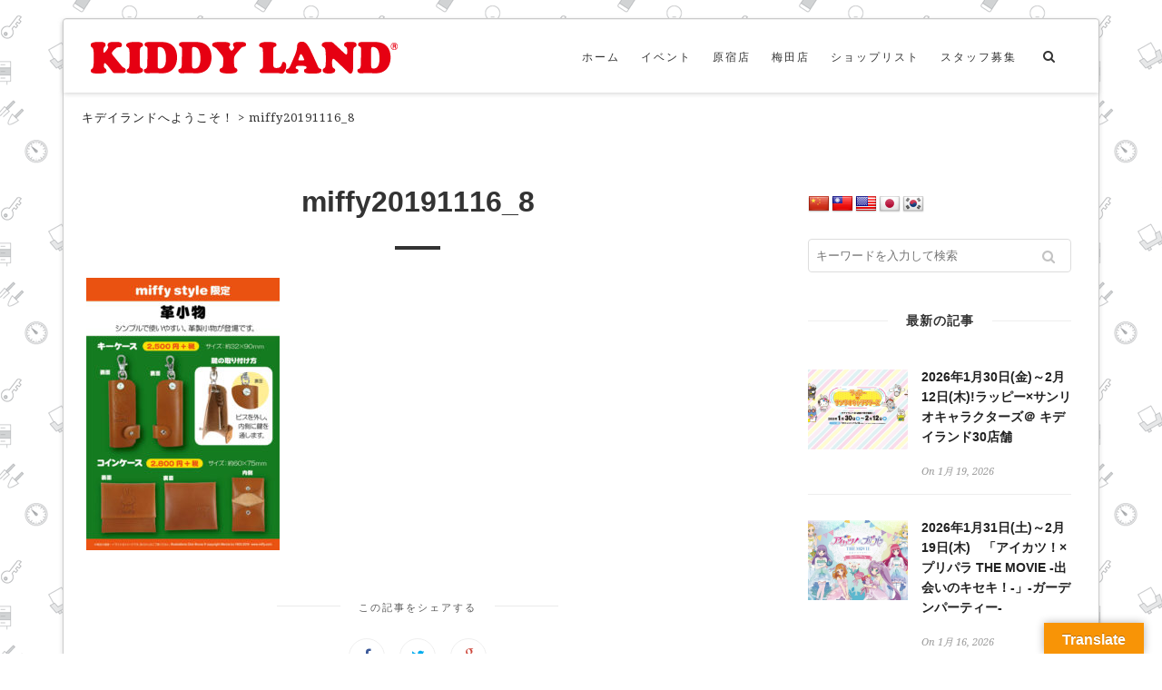

--- FILE ---
content_type: text/html; charset=UTF-8
request_url: https://www.kiddyland.co.jp/miffy20191116_8/
body_size: 15942
content:
<!doctype html>
<!--[if lt IE 7]> <html class="no-js lt-ie9 lt-ie8 lt-ie7" dir="ltr" lang="ja" prefix="og: https://ogp.me/ns#"> <![endif]-->
<!--[if IE 7]>    <html class="no-js lt-ie9 lt-ie8" dir="ltr" lang="ja" prefix="og: https://ogp.me/ns#"> <![endif]-->
<!--[if IE 8]>    <html class="no-js lt-ie9" dir="ltr" lang="ja" prefix="og: https://ogp.me/ns#"> <![endif]-->
<!--[if IE 9]>    <html class="no-js lt-ie10" dir="ltr" lang="ja" prefix="og: https://ogp.me/ns#"> <![endif]-->
<!--[if gt IE 8]><!--> <html class="no-js" dir="ltr" lang="ja" prefix="og: https://ogp.me/ns#"> <!--<![endif]-->

<head>
<meta http-equiv="Content-Type" content="text/html; charset=UTF-8" />
<meta charset="UTF-8">
<meta name='viewport' content='width=device-width, initial-scale=1' />

<link rel="profile" href="https://gmpg.org/xfn/11" />
<link rel="pingback" href="https://www.kiddyland.co.jp/xmlrpc.php" />
<link rel="alternate" type="application/rss+xml" title="キデイランドへようこそ！ RSS Feed" href="https://www.kiddyland.co.jp/feed/">
<link rel="apple-touch-icon" sizes="180x180" href="/wp-content/themes/kiddytheme/assets/images/icon/kl_icon.png">
<meta name="apple-mobile-web-app-title" content="KIDDY LAND">
<meta name="application-name" content="KIDDY LAND">

<title>miffy20191116_8 | キデイランドへようこそ！</title>
<link rel="shortcut icon" href="https://www.kiddyland.co.jp/wp-content/uploads/favicon.png" type="image/x-icon"><link rel="icon" href="https://www.kiddyland.co.jp/wp-content/uploads/favicon.png" type="image/x-icon"><link id="jeg-font-cuztomizer" href="https://fonts.googleapis.com/css?family=Droid+Serif%3A400%2C400italic%2C700%7CPlayfair+Display%3A400%2C400italic%2C700%7CLato%3A400%2C400italic%2C700&subset=latin,latin-ext" rel="stylesheet" type="text/css">
		<!-- All in One SEO 4.9.2 - aioseo.com -->
	<meta name="robots" content="max-image-preview:large" />
	<meta name="author" content="kiddy"/>
	<link rel="canonical" href="https://www.kiddyland.co.jp/miffy20191116_8/" />
	<meta name="generator" content="All in One SEO (AIOSEO) 4.9.2" />
		<meta property="og:locale" content="ja_JP" />
		<meta property="og:site_name" content="キデイランドへようこそ！ | キャラクターグッズなら、キデイランド。人気キャラクターが集まる夢あふれる店舗を運営" />
		<meta property="og:type" content="article" />
		<meta property="og:title" content="miffy20191116_8 | キデイランドへようこそ！" />
		<meta property="og:url" content="https://www.kiddyland.co.jp/miffy20191116_8/" />
		<meta property="article:published_time" content="2019-10-29T09:14:24+00:00" />
		<meta property="article:modified_time" content="2019-10-29T09:14:24+00:00" />
		<meta name="twitter:card" content="summary" />
		<meta name="twitter:title" content="miffy20191116_8 | キデイランドへようこそ！" />
		<script type="application/ld+json" class="aioseo-schema">
			{"@context":"https:\/\/schema.org","@graph":[{"@type":"BreadcrumbList","@id":"https:\/\/www.kiddyland.co.jp\/miffy20191116_8\/#breadcrumblist","itemListElement":[{"@type":"ListItem","@id":"https:\/\/www.kiddyland.co.jp#listItem","position":1,"name":"Home","item":"https:\/\/www.kiddyland.co.jp","nextItem":{"@type":"ListItem","@id":"https:\/\/www.kiddyland.co.jp\/miffy20191116_8\/#listItem","name":"miffy20191116_8"}},{"@type":"ListItem","@id":"https:\/\/www.kiddyland.co.jp\/miffy20191116_8\/#listItem","position":2,"name":"miffy20191116_8","previousItem":{"@type":"ListItem","@id":"https:\/\/www.kiddyland.co.jp#listItem","name":"Home"}}]},{"@type":"ItemPage","@id":"https:\/\/www.kiddyland.co.jp\/miffy20191116_8\/#itempage","url":"https:\/\/www.kiddyland.co.jp\/miffy20191116_8\/","name":"miffy20191116_8 | \u30ad\u30c7\u30a4\u30e9\u30f3\u30c9\u3078\u3088\u3046\u3053\u305d\uff01","inLanguage":"ja","isPartOf":{"@id":"https:\/\/www.kiddyland.co.jp\/#website"},"breadcrumb":{"@id":"https:\/\/www.kiddyland.co.jp\/miffy20191116_8\/#breadcrumblist"},"author":{"@id":"https:\/\/www.kiddyland.co.jp\/author\/kiddy\/#author"},"creator":{"@id":"https:\/\/www.kiddyland.co.jp\/author\/kiddy\/#author"},"datePublished":"2019-10-29T18:14:24+09:00","dateModified":"2019-10-29T18:14:24+09:00"},{"@type":"Organization","@id":"https:\/\/www.kiddyland.co.jp\/#organization","name":"\u30ad\u30c7\u30a4\u30e9\u30f3\u30c9","description":"\u30ad\u30e3\u30e9\u30af\u30bf\u30fc\u30b0\u30c3\u30ba\u306a\u3089\u3001\u30ad\u30c7\u30a4\u30e9\u30f3\u30c9\u3002\u4eba\u6c17\u30ad\u30e3\u30e9\u30af\u30bf\u30fc\u304c\u96c6\u307e\u308b\u5922\u3042\u3075\u308c\u308b\u5e97\u8217\u3092\u904b\u55b6","url":"https:\/\/www.kiddyland.co.jp\/","logo":{"@type":"ImageObject","url":"https:\/\/www.kiddyland.co.jp\/wp-content\/uploads\/logo-s.png","@id":"https:\/\/www.kiddyland.co.jp\/miffy20191116_8\/#organizationLogo","width":338,"height":35},"image":{"@id":"https:\/\/www.kiddyland.co.jp\/miffy20191116_8\/#organizationLogo"}},{"@type":"Person","@id":"https:\/\/www.kiddyland.co.jp\/author\/kiddy\/#author","url":"https:\/\/www.kiddyland.co.jp\/author\/kiddy\/","name":"kiddy","image":{"@type":"ImageObject","@id":"https:\/\/www.kiddyland.co.jp\/miffy20191116_8\/#authorImage","url":"https:\/\/secure.gravatar.com\/avatar\/f5cf3246a40a452c1a3c4627c65ecf8dcda1cee2fd6857a7799f364848d960f1?s=96&d=mm&r=g","width":96,"height":96,"caption":"kiddy"}},{"@type":"WebSite","@id":"https:\/\/www.kiddyland.co.jp\/#website","url":"https:\/\/www.kiddyland.co.jp\/","name":"\u30ad\u30c7\u30a4\u30e9\u30f3\u30c9\u3078\u3088\u3046\u3053\u305d\uff01","description":"\u30ad\u30e3\u30e9\u30af\u30bf\u30fc\u30b0\u30c3\u30ba\u306a\u3089\u3001\u30ad\u30c7\u30a4\u30e9\u30f3\u30c9\u3002\u4eba\u6c17\u30ad\u30e3\u30e9\u30af\u30bf\u30fc\u304c\u96c6\u307e\u308b\u5922\u3042\u3075\u308c\u308b\u5e97\u8217\u3092\u904b\u55b6","inLanguage":"ja","publisher":{"@id":"https:\/\/www.kiddyland.co.jp\/#organization"}}]}
		</script>
		<!-- All in One SEO -->

<link rel='dns-prefetch' href='//translate.google.com' />
<link rel="alternate" type="application/rss+xml" title="キデイランドへようこそ！ &raquo; フィード" href="https://www.kiddyland.co.jp/feed/" />
<link rel="alternate" type="application/rss+xml" title="キデイランドへようこそ！ &raquo; コメントフィード" href="https://www.kiddyland.co.jp/comments/feed/" />
<script type="text/javascript" id="wpp-js" src="https://www.kiddyland.co.jp/wp-content/plugins/wordpress-popular-posts/assets/js/wpp.min.js?ver=7.3.6" data-sampling="1" data-sampling-rate="100" data-api-url="https://www.kiddyland.co.jp/wp-json/wordpress-popular-posts" data-post-id="58015" data-token="86255132e7" data-lang="0" data-debug="0"></script>
<link rel="alternate" title="oEmbed (JSON)" type="application/json+oembed" href="https://www.kiddyland.co.jp/wp-json/oembed/1.0/embed?url=https%3A%2F%2Fwww.kiddyland.co.jp%2Fmiffy20191116_8%2F" />
<link rel="alternate" title="oEmbed (XML)" type="text/xml+oembed" href="https://www.kiddyland.co.jp/wp-json/oembed/1.0/embed?url=https%3A%2F%2Fwww.kiddyland.co.jp%2Fmiffy20191116_8%2F&#038;format=xml" />
<style id='wp-img-auto-sizes-contain-inline-css' type='text/css'>
img:is([sizes=auto i],[sizes^="auto," i]){contain-intrinsic-size:3000px 1500px}
/*# sourceURL=wp-img-auto-sizes-contain-inline-css */
</style>
<style id='wp-emoji-styles-inline-css' type='text/css'>

	img.wp-smiley, img.emoji {
		display: inline !important;
		border: none !important;
		box-shadow: none !important;
		height: 1em !important;
		width: 1em !important;
		margin: 0 0.07em !important;
		vertical-align: -0.1em !important;
		background: none !important;
		padding: 0 !important;
	}
/*# sourceURL=wp-emoji-styles-inline-css */
</style>
<style id='wp-block-library-inline-css' type='text/css'>
:root{--wp-block-synced-color:#7a00df;--wp-block-synced-color--rgb:122,0,223;--wp-bound-block-color:var(--wp-block-synced-color);--wp-editor-canvas-background:#ddd;--wp-admin-theme-color:#007cba;--wp-admin-theme-color--rgb:0,124,186;--wp-admin-theme-color-darker-10:#006ba1;--wp-admin-theme-color-darker-10--rgb:0,107,160.5;--wp-admin-theme-color-darker-20:#005a87;--wp-admin-theme-color-darker-20--rgb:0,90,135;--wp-admin-border-width-focus:2px}@media (min-resolution:192dpi){:root{--wp-admin-border-width-focus:1.5px}}.wp-element-button{cursor:pointer}:root .has-very-light-gray-background-color{background-color:#eee}:root .has-very-dark-gray-background-color{background-color:#313131}:root .has-very-light-gray-color{color:#eee}:root .has-very-dark-gray-color{color:#313131}:root .has-vivid-green-cyan-to-vivid-cyan-blue-gradient-background{background:linear-gradient(135deg,#00d084,#0693e3)}:root .has-purple-crush-gradient-background{background:linear-gradient(135deg,#34e2e4,#4721fb 50%,#ab1dfe)}:root .has-hazy-dawn-gradient-background{background:linear-gradient(135deg,#faaca8,#dad0ec)}:root .has-subdued-olive-gradient-background{background:linear-gradient(135deg,#fafae1,#67a671)}:root .has-atomic-cream-gradient-background{background:linear-gradient(135deg,#fdd79a,#004a59)}:root .has-nightshade-gradient-background{background:linear-gradient(135deg,#330968,#31cdcf)}:root .has-midnight-gradient-background{background:linear-gradient(135deg,#020381,#2874fc)}:root{--wp--preset--font-size--normal:16px;--wp--preset--font-size--huge:42px}.has-regular-font-size{font-size:1em}.has-larger-font-size{font-size:2.625em}.has-normal-font-size{font-size:var(--wp--preset--font-size--normal)}.has-huge-font-size{font-size:var(--wp--preset--font-size--huge)}.has-text-align-center{text-align:center}.has-text-align-left{text-align:left}.has-text-align-right{text-align:right}.has-fit-text{white-space:nowrap!important}#end-resizable-editor-section{display:none}.aligncenter{clear:both}.items-justified-left{justify-content:flex-start}.items-justified-center{justify-content:center}.items-justified-right{justify-content:flex-end}.items-justified-space-between{justify-content:space-between}.screen-reader-text{border:0;clip-path:inset(50%);height:1px;margin:-1px;overflow:hidden;padding:0;position:absolute;width:1px;word-wrap:normal!important}.screen-reader-text:focus{background-color:#ddd;clip-path:none;color:#444;display:block;font-size:1em;height:auto;left:5px;line-height:normal;padding:15px 23px 14px;text-decoration:none;top:5px;width:auto;z-index:100000}html :where(.has-border-color){border-style:solid}html :where([style*=border-top-color]){border-top-style:solid}html :where([style*=border-right-color]){border-right-style:solid}html :where([style*=border-bottom-color]){border-bottom-style:solid}html :where([style*=border-left-color]){border-left-style:solid}html :where([style*=border-width]){border-style:solid}html :where([style*=border-top-width]){border-top-style:solid}html :where([style*=border-right-width]){border-right-style:solid}html :where([style*=border-bottom-width]){border-bottom-style:solid}html :where([style*=border-left-width]){border-left-style:solid}html :where(img[class*=wp-image-]){height:auto;max-width:100%}:where(figure){margin:0 0 1em}html :where(.is-position-sticky){--wp-admin--admin-bar--position-offset:var(--wp-admin--admin-bar--height,0px)}@media screen and (max-width:600px){html :where(.is-position-sticky){--wp-admin--admin-bar--position-offset:0px}}

/*# sourceURL=wp-block-library-inline-css */
</style><style id='global-styles-inline-css' type='text/css'>
:root{--wp--preset--aspect-ratio--square: 1;--wp--preset--aspect-ratio--4-3: 4/3;--wp--preset--aspect-ratio--3-4: 3/4;--wp--preset--aspect-ratio--3-2: 3/2;--wp--preset--aspect-ratio--2-3: 2/3;--wp--preset--aspect-ratio--16-9: 16/9;--wp--preset--aspect-ratio--9-16: 9/16;--wp--preset--color--black: #000000;--wp--preset--color--cyan-bluish-gray: #abb8c3;--wp--preset--color--white: #ffffff;--wp--preset--color--pale-pink: #f78da7;--wp--preset--color--vivid-red: #cf2e2e;--wp--preset--color--luminous-vivid-orange: #ff6900;--wp--preset--color--luminous-vivid-amber: #fcb900;--wp--preset--color--light-green-cyan: #7bdcb5;--wp--preset--color--vivid-green-cyan: #00d084;--wp--preset--color--pale-cyan-blue: #8ed1fc;--wp--preset--color--vivid-cyan-blue: #0693e3;--wp--preset--color--vivid-purple: #9b51e0;--wp--preset--gradient--vivid-cyan-blue-to-vivid-purple: linear-gradient(135deg,rgb(6,147,227) 0%,rgb(155,81,224) 100%);--wp--preset--gradient--light-green-cyan-to-vivid-green-cyan: linear-gradient(135deg,rgb(122,220,180) 0%,rgb(0,208,130) 100%);--wp--preset--gradient--luminous-vivid-amber-to-luminous-vivid-orange: linear-gradient(135deg,rgb(252,185,0) 0%,rgb(255,105,0) 100%);--wp--preset--gradient--luminous-vivid-orange-to-vivid-red: linear-gradient(135deg,rgb(255,105,0) 0%,rgb(207,46,46) 100%);--wp--preset--gradient--very-light-gray-to-cyan-bluish-gray: linear-gradient(135deg,rgb(238,238,238) 0%,rgb(169,184,195) 100%);--wp--preset--gradient--cool-to-warm-spectrum: linear-gradient(135deg,rgb(74,234,220) 0%,rgb(151,120,209) 20%,rgb(207,42,186) 40%,rgb(238,44,130) 60%,rgb(251,105,98) 80%,rgb(254,248,76) 100%);--wp--preset--gradient--blush-light-purple: linear-gradient(135deg,rgb(255,206,236) 0%,rgb(152,150,240) 100%);--wp--preset--gradient--blush-bordeaux: linear-gradient(135deg,rgb(254,205,165) 0%,rgb(254,45,45) 50%,rgb(107,0,62) 100%);--wp--preset--gradient--luminous-dusk: linear-gradient(135deg,rgb(255,203,112) 0%,rgb(199,81,192) 50%,rgb(65,88,208) 100%);--wp--preset--gradient--pale-ocean: linear-gradient(135deg,rgb(255,245,203) 0%,rgb(182,227,212) 50%,rgb(51,167,181) 100%);--wp--preset--gradient--electric-grass: linear-gradient(135deg,rgb(202,248,128) 0%,rgb(113,206,126) 100%);--wp--preset--gradient--midnight: linear-gradient(135deg,rgb(2,3,129) 0%,rgb(40,116,252) 100%);--wp--preset--font-size--small: 13px;--wp--preset--font-size--medium: 20px;--wp--preset--font-size--large: 36px;--wp--preset--font-size--x-large: 42px;--wp--preset--spacing--20: 0.44rem;--wp--preset--spacing--30: 0.67rem;--wp--preset--spacing--40: 1rem;--wp--preset--spacing--50: 1.5rem;--wp--preset--spacing--60: 2.25rem;--wp--preset--spacing--70: 3.38rem;--wp--preset--spacing--80: 5.06rem;--wp--preset--shadow--natural: 6px 6px 9px rgba(0, 0, 0, 0.2);--wp--preset--shadow--deep: 12px 12px 50px rgba(0, 0, 0, 0.4);--wp--preset--shadow--sharp: 6px 6px 0px rgba(0, 0, 0, 0.2);--wp--preset--shadow--outlined: 6px 6px 0px -3px rgb(255, 255, 255), 6px 6px rgb(0, 0, 0);--wp--preset--shadow--crisp: 6px 6px 0px rgb(0, 0, 0);}:where(.is-layout-flex){gap: 0.5em;}:where(.is-layout-grid){gap: 0.5em;}body .is-layout-flex{display: flex;}.is-layout-flex{flex-wrap: wrap;align-items: center;}.is-layout-flex > :is(*, div){margin: 0;}body .is-layout-grid{display: grid;}.is-layout-grid > :is(*, div){margin: 0;}:where(.wp-block-columns.is-layout-flex){gap: 2em;}:where(.wp-block-columns.is-layout-grid){gap: 2em;}:where(.wp-block-post-template.is-layout-flex){gap: 1.25em;}:where(.wp-block-post-template.is-layout-grid){gap: 1.25em;}.has-black-color{color: var(--wp--preset--color--black) !important;}.has-cyan-bluish-gray-color{color: var(--wp--preset--color--cyan-bluish-gray) !important;}.has-white-color{color: var(--wp--preset--color--white) !important;}.has-pale-pink-color{color: var(--wp--preset--color--pale-pink) !important;}.has-vivid-red-color{color: var(--wp--preset--color--vivid-red) !important;}.has-luminous-vivid-orange-color{color: var(--wp--preset--color--luminous-vivid-orange) !important;}.has-luminous-vivid-amber-color{color: var(--wp--preset--color--luminous-vivid-amber) !important;}.has-light-green-cyan-color{color: var(--wp--preset--color--light-green-cyan) !important;}.has-vivid-green-cyan-color{color: var(--wp--preset--color--vivid-green-cyan) !important;}.has-pale-cyan-blue-color{color: var(--wp--preset--color--pale-cyan-blue) !important;}.has-vivid-cyan-blue-color{color: var(--wp--preset--color--vivid-cyan-blue) !important;}.has-vivid-purple-color{color: var(--wp--preset--color--vivid-purple) !important;}.has-black-background-color{background-color: var(--wp--preset--color--black) !important;}.has-cyan-bluish-gray-background-color{background-color: var(--wp--preset--color--cyan-bluish-gray) !important;}.has-white-background-color{background-color: var(--wp--preset--color--white) !important;}.has-pale-pink-background-color{background-color: var(--wp--preset--color--pale-pink) !important;}.has-vivid-red-background-color{background-color: var(--wp--preset--color--vivid-red) !important;}.has-luminous-vivid-orange-background-color{background-color: var(--wp--preset--color--luminous-vivid-orange) !important;}.has-luminous-vivid-amber-background-color{background-color: var(--wp--preset--color--luminous-vivid-amber) !important;}.has-light-green-cyan-background-color{background-color: var(--wp--preset--color--light-green-cyan) !important;}.has-vivid-green-cyan-background-color{background-color: var(--wp--preset--color--vivid-green-cyan) !important;}.has-pale-cyan-blue-background-color{background-color: var(--wp--preset--color--pale-cyan-blue) !important;}.has-vivid-cyan-blue-background-color{background-color: var(--wp--preset--color--vivid-cyan-blue) !important;}.has-vivid-purple-background-color{background-color: var(--wp--preset--color--vivid-purple) !important;}.has-black-border-color{border-color: var(--wp--preset--color--black) !important;}.has-cyan-bluish-gray-border-color{border-color: var(--wp--preset--color--cyan-bluish-gray) !important;}.has-white-border-color{border-color: var(--wp--preset--color--white) !important;}.has-pale-pink-border-color{border-color: var(--wp--preset--color--pale-pink) !important;}.has-vivid-red-border-color{border-color: var(--wp--preset--color--vivid-red) !important;}.has-luminous-vivid-orange-border-color{border-color: var(--wp--preset--color--luminous-vivid-orange) !important;}.has-luminous-vivid-amber-border-color{border-color: var(--wp--preset--color--luminous-vivid-amber) !important;}.has-light-green-cyan-border-color{border-color: var(--wp--preset--color--light-green-cyan) !important;}.has-vivid-green-cyan-border-color{border-color: var(--wp--preset--color--vivid-green-cyan) !important;}.has-pale-cyan-blue-border-color{border-color: var(--wp--preset--color--pale-cyan-blue) !important;}.has-vivid-cyan-blue-border-color{border-color: var(--wp--preset--color--vivid-cyan-blue) !important;}.has-vivid-purple-border-color{border-color: var(--wp--preset--color--vivid-purple) !important;}.has-vivid-cyan-blue-to-vivid-purple-gradient-background{background: var(--wp--preset--gradient--vivid-cyan-blue-to-vivid-purple) !important;}.has-light-green-cyan-to-vivid-green-cyan-gradient-background{background: var(--wp--preset--gradient--light-green-cyan-to-vivid-green-cyan) !important;}.has-luminous-vivid-amber-to-luminous-vivid-orange-gradient-background{background: var(--wp--preset--gradient--luminous-vivid-amber-to-luminous-vivid-orange) !important;}.has-luminous-vivid-orange-to-vivid-red-gradient-background{background: var(--wp--preset--gradient--luminous-vivid-orange-to-vivid-red) !important;}.has-very-light-gray-to-cyan-bluish-gray-gradient-background{background: var(--wp--preset--gradient--very-light-gray-to-cyan-bluish-gray) !important;}.has-cool-to-warm-spectrum-gradient-background{background: var(--wp--preset--gradient--cool-to-warm-spectrum) !important;}.has-blush-light-purple-gradient-background{background: var(--wp--preset--gradient--blush-light-purple) !important;}.has-blush-bordeaux-gradient-background{background: var(--wp--preset--gradient--blush-bordeaux) !important;}.has-luminous-dusk-gradient-background{background: var(--wp--preset--gradient--luminous-dusk) !important;}.has-pale-ocean-gradient-background{background: var(--wp--preset--gradient--pale-ocean) !important;}.has-electric-grass-gradient-background{background: var(--wp--preset--gradient--electric-grass) !important;}.has-midnight-gradient-background{background: var(--wp--preset--gradient--midnight) !important;}.has-small-font-size{font-size: var(--wp--preset--font-size--small) !important;}.has-medium-font-size{font-size: var(--wp--preset--font-size--medium) !important;}.has-large-font-size{font-size: var(--wp--preset--font-size--large) !important;}.has-x-large-font-size{font-size: var(--wp--preset--font-size--x-large) !important;}
/*# sourceURL=global-styles-inline-css */
</style>

<style id='classic-theme-styles-inline-css' type='text/css'>
/*! This file is auto-generated */
.wp-block-button__link{color:#fff;background-color:#32373c;border-radius:9999px;box-shadow:none;text-decoration:none;padding:calc(.667em + 2px) calc(1.333em + 2px);font-size:1.125em}.wp-block-file__button{background:#32373c;color:#fff;text-decoration:none}
/*# sourceURL=/wp-includes/css/classic-themes.min.css */
</style>
<link rel='stylesheet' id='dnd-upload-cf7-css' href='https://www.kiddyland.co.jp/wp-content/plugins/drag-and-drop-multiple-file-upload-contact-form-7/assets/css/dnd-upload-cf7.css?ver=1.3.9.2' type='text/css' media='all' />
<link rel='stylesheet' id='contact-form-7-css' href='https://www.kiddyland.co.jp/wp-content/plugins/contact-form-7/includes/css/styles.css?ver=6.1.4' type='text/css' media='all' />
<link rel='stylesheet' id='google-language-translator-css' href='https://www.kiddyland.co.jp/wp-content/plugins/google-language-translator/css/style.css?ver=6.0.20' type='text/css' media='' />
<link rel='stylesheet' id='glt-toolbar-styles-css' href='https://www.kiddyland.co.jp/wp-content/plugins/google-language-translator/css/toolbar.css?ver=6.0.20' type='text/css' media='' />
<link rel='stylesheet' id='wordpress-popular-posts-css-css' href='https://www.kiddyland.co.jp/wp-content/plugins/wordpress-popular-posts/assets/css/wpp.css?ver=7.3.6' type='text/css' media='all' />
<link rel='stylesheet' id='mediaelement-css' href='https://www.kiddyland.co.jp/wp-includes/js/mediaelement/mediaelementplayer-legacy.min.css?ver=4.2.17' type='text/css' media='all' />
<link rel='stylesheet' id='wp-mediaelement-css' href='https://www.kiddyland.co.jp/wp-includes/js/mediaelement/wp-mediaelement.min.css?ver=6.9' type='text/css' media='all' />
<link rel='stylesheet' id='jeg-fontawesome-css' href='https://www.kiddyland.co.jp/wp-content/themes/kiddytheme/css/fontawesome/css/font-awesome.min.css?ver=2017%20(Ver1.0.1)' type='text/css' media='all' />
<link rel='stylesheet' id='jeg-flexslider-css' href='https://www.kiddyland.co.jp/wp-content/themes/kiddytheme/css/flexslider/flexslider.css?ver=2017%20(Ver1.0.1)' type='text/css' media='all' />
<link rel='stylesheet' id='jeg-owlcarousel-css' href='https://www.kiddyland.co.jp/wp-content/themes/kiddytheme/css/owl-carousel/owl.carousel.css?ver=2017%20(Ver1.0.1)' type='text/css' media='all' />
<link rel='stylesheet' id='jeg-owltheme-css' href='https://www.kiddyland.co.jp/wp-content/themes/kiddytheme/css/owl-carousel/owl.theme.css?ver=2017%20(Ver1.0.1)' type='text/css' media='all' />
<link rel='stylesheet' id='jeg-owltransitions-css' href='https://www.kiddyland.co.jp/wp-content/themes/kiddytheme/css/owl-carousel/owl.transitions.css?ver=2017%20(Ver1.0.1)' type='text/css' media='all' />
<link rel='stylesheet' id='jeg-main-css' href='https://www.kiddyland.co.jp/wp-content/themes/kiddytheme/style.css?ver=2017%20(Ver1.0.1)' type='text/css' media='all' />
<link rel='stylesheet' id='jeg-responsive-css' href='https://www.kiddyland.co.jp/wp-content/themes/kiddytheme/css/responsive.css?ver=2017%20(Ver1.0.1)' type='text/css' media='all' />
<script type="text/javascript" src="https://www.kiddyland.co.jp/wp-includes/js/jquery/jquery.min.js?ver=3.7.1" id="jquery-core-js"></script>
<script type="text/javascript" src="https://www.kiddyland.co.jp/wp-includes/js/jquery/jquery-migrate.min.js?ver=3.4.1" id="jquery-migrate-js"></script>
<link rel="https://api.w.org/" href="https://www.kiddyland.co.jp/wp-json/" /><link rel="alternate" title="JSON" type="application/json" href="https://www.kiddyland.co.jp/wp-json/wp/v2/media/58015" /><link rel="EditURI" type="application/rsd+xml" title="RSD" href="https://www.kiddyland.co.jp/xmlrpc.php?rsd" />
<meta name="generator" content="WordPress 6.9" />
<link rel='shortlink' href='https://www.kiddyland.co.jp/?p=58015' />
<style>p.hello{font-size:12px;color:darkgray;}#google_language_translator,#flags{text-align:left;}#google_language_translator{clear:both;}#flags{width:165px;}#flags a{display:inline-block;margin-right:2px;}#google_language_translator a{display:none!important;}div.skiptranslate.goog-te-gadget{display:inline!important;}.goog-te-gadget{color:transparent!important;}.goog-te-gadget{font-size:0px!important;}.goog-branding{display:none;}.goog-tooltip{display: none!important;}.goog-tooltip:hover{display: none!important;}.goog-text-highlight{background-color:transparent!important;border:none!important;box-shadow:none!important;}#google_language_translator select.goog-te-combo{color:#32373c;}div.skiptranslate{display:none!important;}body{top:0px!important;}#goog-gt-{display:none!important;}font font{background-color:transparent!important;box-shadow:none!important;position:initial!important;}#glt-translate-trigger > span{color:#ffffff;}#glt-translate-trigger{background:#f89406;}</style>            <style id="wpp-loading-animation-styles">@-webkit-keyframes bgslide{from{background-position-x:0}to{background-position-x:-200%}}@keyframes bgslide{from{background-position-x:0}to{background-position-x:-200%}}.wpp-widget-block-placeholder,.wpp-shortcode-placeholder{margin:0 auto;width:60px;height:3px;background:#dd3737;background:linear-gradient(90deg,#dd3737 0%,#571313 10%,#dd3737 100%);background-size:200% auto;border-radius:3px;-webkit-animation:bgslide 1s infinite linear;animation:bgslide 1s infinite linear}</style>
                <style type="text/css">

                
    /***  HEADER LAYOUT 1  ***/
    #heading.first-nav .logo-wrapper a {padding: 80px 0 60px}
    
                
                    
        
            
    /***  HEADER LAYOUT 2  ***/
        
            
                    
        
    /***  HEADER LAYOUT 3  ***/
    #heading.third-nav .logo-wrapper {padding: 80px 0 80px}
    
                
                    
        
            
    /***  HEADER LAYOUT 4  ***/
    #heading.four-nav .logo-wrapper {padding: 80px 0 80px}
    
                
                    
        
            
    /***  HEADER LAYOUT 5  ***/
    #heading.fifth-nav .logo-wrapper {padding: 80px 0 80px}
    
                
                    
        
            
    /***  MOBILE  ***/
                
    /***  SIDEBAR  ***/
        
    /***  FOOTER  ***/
    .first-footer, .second-footer .footer-bottom {background: #89211d;}    .footer-bottom .social-copy span {color: #ffffff;}
    /***  WEBSITE BACKGROUND  ***/
        
            body { background-image: url('https://www.kiddyland.co.jp/wp-content/uploads/doodles.png'); }
                        
            body { background-position: center center; }
            
    /***  CUSTOM FONTS  ***/
    
        /*** Global Font ***/
        body, input, textarea, button, select, label {
            font-family: Droid Serif;
        }
    
        /*** Heading ***/
        article .content-title, .meta-article-header, .widget h1.widget-title, .footerwidget-title h3, .entry h1, .entry h2, .entry h3, .entry h4, .entry h5, .entry h6, article .content-meta, .line-heading, h1, h2, h3, h4, h5,h6, .category-header span
        {
            font-family: Playfair Display;
        }
    
        /*** Menu ***/
        #heading .navigation, #heading .mobile-menu, .second-footer .footer-nav {
            font-family: Lato;
        }
    
    /***  CUSTOM CSS  ***/
    #flags ul {
    margin: 0;
    padding: 0;
}
    </style><style type="text/css">
a[href*="tel:"] {
    pointer-events: none;
    cursor: default;
    text-decoration: none;
}
</style>
<link rel="icon" href="https://www.kiddyland.co.jp/wp-content/uploads/cropped-kl_icon-32x32.png" sizes="32x32" />
<link rel="icon" href="https://www.kiddyland.co.jp/wp-content/uploads/cropped-kl_icon-192x192.png" sizes="192x192" />
<link rel="apple-touch-icon" href="https://www.kiddyland.co.jp/wp-content/uploads/cropped-kl_icon-180x180.png" />
<meta name="msapplication-TileImage" content="https://www.kiddyland.co.jp/wp-content/uploads/cropped-kl_icon-270x270.png" />
<!-- Global site tag (gtag.js) - Google Analytics -->
<script async src="https://www.googletagmanager.com/gtag/js?id=G-PQRS12F9Y0"></script>
<script>
  window.dataLayer = window.dataLayer || [];
  function gtag(){dataLayer.push(arguments);}
  gtag('js', new Date());
  gtag('config', 'G-PQRS12F9Y0');
</script>
</head>

<body data-rsssl=1 class="attachment wp-singular attachment-template-default single single-attachment postid-58015 attachmentid-58015 attachment-jpeg wp-theme-kiddytheme">
    <div id="wrapper" class="boxed">


<!-- HEADER LAYOUT 2 -->
<div id="heading" class="second-nav">
    <div class="nav-helper"></div>
    <div class="nav-container">
        <div class="nav-wrapper">
            <div class="container">
                <div class="logo-wrapper">
                    <a title="キデイランドへようこそ！" href="https://www.kiddyland.co.jp">
                        <img class="logo-desktop" src="https://www.kiddyland.co.jp/wp-content/uploads/logo-s.png" data-at2x="https://www.kiddyland.co.jp/wp-content/uploads/logo-s.png" alt="キデイランドへようこそ！">
                        <img class="logo-mobile"  src="https://www.kiddyland.co.jp/wp-content/uploads/logo-s.png" data-at2x="https://www.kiddyland.co.jp/wp-content/uploads/logo-s.png" alt="キデイランドへようこそ！">
                    </a>
                </div>

                <div class="mobile-navigation">
                    <i class="fa fa-bars"></i>
                </div>

                <div class="mobile-menu">
                    <ul id="menu-main-menu" class="menu"><li id="menu-item-48261" class="menu-item menu-item-type-post_type menu-item-object-page menu-item-home menu-item-48261"><a href="https://www.kiddyland.co.jp/">ホーム</a></li>
<li id="menu-item-48262" class="menu-item menu-item-type-taxonomy menu-item-object-category menu-item-48262"><a href="https://www.kiddyland.co.jp/event/">イベント</a></li>
<li id="menu-item-48263" class="menu-item menu-item-type-post_type menu-item-object-page menu-item-48263"><a href="https://www.kiddyland.co.jp/harajuku/">原宿店</a></li>
<li id="menu-item-48271" class="menu-item menu-item-type-post_type menu-item-object-page menu-item-48271"><a href="https://www.kiddyland.co.jp/umeda/">梅田店</a></li>
<li id="menu-item-48268" class="menu-item menu-item-type-post_type menu-item-object-page menu-item-48268"><a href="https://www.kiddyland.co.jp/shoplist/">ショップリスト</a></li>
<li id="menu-item-65160" class="menu-item menu-item-type-custom menu-item-object-custom menu-item-65160"><a target="_blank" href="https://kiddyland-job.com/">スタッフ募集</a></li>
</ul>                </div>

                <div class="nav-search">
                    <i class="fa fa-search"></i>
                    <div class="searchbox">
                        <form class="searchform" method="get" action="https://www.kiddyland.co.jp/">
    <input type="text" autocomplete="off" id="s" name="s" placeholder="キーワードを入力して検索">
</form>                    </div>
                </div>

                <div class="navigation">
                    <ul id="menu-main-menu-1" class="menu"><li class="menu-item menu-item-type-post_type menu-item-object-page menu-item-home menu-item-48261"><a href="https://www.kiddyland.co.jp/">ホーム</a></li>
<li class="menu-item menu-item-type-taxonomy menu-item-object-category menu-item-48262"><a href="https://www.kiddyland.co.jp/event/">イベント</a></li>
<li class="menu-item menu-item-type-post_type menu-item-object-page menu-item-48263"><a href="https://www.kiddyland.co.jp/harajuku/">原宿店</a></li>
<li class="menu-item menu-item-type-post_type menu-item-object-page menu-item-48271"><a href="https://www.kiddyland.co.jp/umeda/">梅田店</a></li>
<li class="menu-item menu-item-type-post_type menu-item-object-page menu-item-48268"><a href="https://www.kiddyland.co.jp/shoplist/">ショップリスト</a></li>
<li class="menu-item menu-item-type-custom menu-item-object-custom menu-item-65160"><a target="_blank" href="https://kiddyland-job.com/">スタッフ募集</a></li>
</ul>                </div>

            </div>
        </div>
    </div>
</div>
<!-- END: HEADER LAYOUT 2-->

<div class="breadcrumbs">
    <!-- Breadcrumb NavXT 7.5.0 -->
<span property="itemListElement" typeof="ListItem"><a property="item" typeof="WebPage" title="キデイランドへようこそ！へ移動" href="https://www.kiddyland.co.jp" class="home"><span property="name">キデイランドへようこそ！</span></a><meta property="position" content="1"></span> &gt; <span property="itemListElement" typeof="ListItem"><span property="name">miffy20191116_8</span><meta property="position" content="2"></span></div>
    
    <!-- content -->
    <div id="post-wrapper" class="normal">
        <div class="container">
            <span class="line-heading-single"></span>
            <div class="post-container">
                <div class="main-post">
                <article id="post-58015" class="full-content enable-pin-share post-58015 attachment type-attachment status-inherit hentry" data-article-type="">
    <div class="content-header-single">
        
        <h1 class="content-title">miffy20191116_8</h1>

        <span class="content-separator"></span>

            </div>

        <div class="entry clearfix">
        <p class="attachment"><a href='https://www.kiddyland.co.jp/wp-content/uploads/miffy20191116_8.jpg'><img fetchpriority="high" decoding="async" width="213" height="300" src="https://www.kiddyland.co.jp/wp-content/uploads/miffy20191116_8-213x300.jpg" class="attachment-medium size-medium" alt="" srcset="https://www.kiddyland.co.jp/wp-content/uploads/miffy20191116_8-213x300.jpg 213w, https://www.kiddyland.co.jp/wp-content/uploads/miffy20191116_8-768x1079.jpg 768w, https://www.kiddyland.co.jp/wp-content/uploads/miffy20191116_8-729x1024.jpg 729w, https://www.kiddyland.co.jp/wp-content/uploads/miffy20191116_8.jpg 1080w" sizes="(max-width: 213px) 100vw, 213px" /></a></p>
    </div>
</article>
                    <div class="sharing-wrapper bottom circle">
            <div class="meta-article-header">
            <span>この記事をシェアする</span>
        </div>
    
    <div class="sharing">
        <div class="sharing-facebook">
            <a data-shareto="Facebook" rel="nofollow" target="_blank" href="https://www.facebook.com/sharer/sharer.php?u=https://www.kiddyland.co.jp/?p=58015"><i class="fa fa-facebook"></i></a>
        </div>
        <div class="sharing-twitter">
            <a data-shareto="Twitter" rel="nofollow" target="_blank" href="https://twitter.com/home?status=miffy20191116_8%20-%20https://www.kiddyland.co.jp/?p=58015"><i class="fa fa-twitter"></i></a>
        </div>
        <div class="sharing-google">
            <a data-shareto="Google" rel="nofollow" target="_blank" href="https://plus.google.com/share?url=https://www.kiddyland.co.jp/?p=58015"><i class="fa fa-google"></i></a>
        </div>
    </div>

    </div><div class="prevnext-post">
    
    
    <div class="clear"></div>
</div><!--
<div class="author-box clearfix">
    <img alt='' src='https://secure.gravatar.com/avatar/f5cf3246a40a452c1a3c4627c65ecf8dcda1cee2fd6857a7799f364848d960f1?s=150&#038;d=mm&#038;r=g' srcset='https://secure.gravatar.com/avatar/f5cf3246a40a452c1a3c4627c65ecf8dcda1cee2fd6857a7799f364848d960f1?s=300&#038;d=mm&#038;r=g 2x' class='avatar avatar-150 photo' height='150' width='150' decoding='async'/>    <div class="author-box-wrap">
        <h5>kiddy</h5>
        
        
        <div class="author-socials">
                                                        </div>
    </div>
</div>
-->
                </div>

                
<div class="sidebar">
    <div class="sidebar-container">
        <aside class="widget_text widget widget_custom_html" id="custom_html-4"><div class="textwidget custom-html-widget"><div id="flags" class="size24"><ul id="sortable" class="ui-sortable" style="float:left"><li id='Chinese (Simplified)'><a href='#' title='Chinese (Simplified)' class='nturl notranslate zh-CN flag Chinese (Simplified)'></a></li><li id='Chinese (Traditional)'><a href='#' title='Chinese (Traditional)' class='nturl notranslate zh-TW flag Chinese (Traditional)'></a></li><li id='English'><a href='#' title='English' class='nturl notranslate en flag united-states'></a></li><li id='Japanese'><a href='#' title='Japanese' class='nturl notranslate ja flag Japanese'></a></li><li id='Korean'><a href='#' title='Korean' class='nturl notranslate ko flag Korean'></a></li></ul></div><div id="google_language_translator" class="default-language-ja"></div></div></aside><aside class="widget widget_search" id="search-3"><form class="searchform" method="get" action="https://www.kiddyland.co.jp/">
    <input type="text" autocomplete="off" id="s" name="s" placeholder="キーワードを入力して検索">
</form></aside><aside class="widget widget_jeg_last_post" id="jeg_last_post-2"><h3 class="widget-title"><span>最新の記事</span></h3><div class="latest-post">
    <ul>
    <li>
        <div class="latest-post-item">
                            <div class="feature-holder">
                    <a href="https://www.kiddyland.co.jp/event/rappy_sanrio2026/"><img width="348" height="278" src="https://www.kiddyland.co.jp/wp-content/uploads/rappy_sanrio202601_1-348x278.jpg" class="attachment-popular-post size-popular-post wp-post-image" alt="" decoding="async" loading="lazy" /></a>
                </div>
                        <div class="feature-summary">
                <h3>
                    <a href="https://www.kiddyland.co.jp/event/rappy_sanrio2026/">
                        2026年1月30日(金)～2月12日(木)!ラッピー×サンリオキャラクターズ＠ キデイランド30店舗                    </a>
                </h3>
                <i>On 1月 19, 2026</i>
            </div>
            <div class="clear"></div>
        </div>
    </li>
    <li>
        <div class="latest-post-item">
                            <div class="feature-holder">
                    <a href="https://www.kiddyland.co.jp/event/aikatsu-pripara/"><img width="348" height="278" src="https://www.kiddyland.co.jp/wp-content/uploads/aikatsu-pripara_01-348x278.jpg" class="attachment-popular-post size-popular-post wp-post-image" alt="" decoding="async" loading="lazy" /></a>
                </div>
                        <div class="feature-summary">
                <h3>
                    <a href="https://www.kiddyland.co.jp/event/aikatsu-pripara/">
                        2026年1月31日(土)～2月19日(木)　「アイカツ！×プリパラ THE MOVIE -出会いのキセキ！-」-ガーデンパーティー-                    </a>
                </h3>
                <i>On 1月 16, 2026</i>
            </div>
            <div class="clear"></div>
        </div>
    </li>
    <li>
        <div class="latest-post-item">
                            <div class="feature-holder">
                    <a href="https://www.kiddyland.co.jp/event/jm_student_card2025/"><img width="348" height="278" src="https://www.kiddyland.co.jp/wp-content/uploads/2025JM_card_hp-348x278.jpg" class="attachment-popular-post size-popular-post wp-post-image" alt="" decoding="async" loading="lazy" /></a>
                </div>
                        <div class="feature-summary">
                <h3>
                    <a href="https://www.kiddyland.co.jp/event/jm_student_card2025/">
                        集めて楽しい♪毎月変わる！「学生証風カード」プレゼント @ 『ジャッキーズマルシェ』東京駅店/大阪梅田店                    </a>
                </h3>
                <i>On 1月 15, 2026</i>
            </div>
            <div class="clear"></div>
        </div>
    </li>
    </ul>
</div></aside><aside class="widget_text widget widget_custom_html" id="custom_html-7"><h3 class="widget-title"><span>ネット通販</span></h3><div class="textwidget custom-html-widget"><div class="area-bnr">
<a href="https://store.shopping.yahoo.co.jp/harajuku-kiddyland/" target="_blank" rel="noopener"><img src="/wp-content/themes/kiddytheme/images/bnr_side-harajuku.png" width="100%" alt="原宿店通販ページ" /></a>
<a href="https://store.shopping.yahoo.co.jp/kiddyland/" target="_blank" rel="noopener"><img src="/wp-content/themes/kiddytheme/images/kiddy_online_banner2024.jpg" width="100%" alt="梅田店通販ページ" /></a>
<a href="https://store.shopping.yahoo.co.jp/miffystyle-online/" target="_blank" rel="noopener"><img src="/wp-content/themes/kiddytheme/images/bnr_side-mstyle.jpg" class="mt15" width="100%" alt="miffy style online" /></a>
<a href="https://okaimono-snoopy.jp/collections/townshop/?utm_source=sts&utm_medium=townshop&utm_campaign=snoopytownshop" target="_blank" rel="noopener"><img src="/wp-content/themes/kiddytheme/images/bnr_side-snoopy202411.jpg" width="100%" alt="OKAIMONO SNOOPY" /></a>
<a href="https://store.shopping.yahoo.co.jp/rilakkumastore/" target="_blank" rel="noopener noreferrer"><img src="/wp-content/themes/kiddytheme/images/bnr_side-rila_sumi.jpg" width="100%" alt="「リラックマストア」と「すみっコぐらしshop」の公式オンラインショップ" /></a>
</div></div></aside><aside class="widget_text widget widget_custom_html" id="custom_html-3"><h3 class="widget-title"><span>ピックアップ</span></h3><div class="textwidget custom-html-widget"><div class="area-bnr">
<a href="/miffy_style/"><img src="/wp-content/themes/kiddytheme/images/miffystyle_side.jpg" alt="Miffy style" /></a>
<a href="http://www.san-x.co.jp/blog/store/" target="_blank" rel="noopener noreferrer"><img src="/wp-content/themes/kiddytheme/images/rilakkumastore_side.jpg" class="mt15" alt="リラックマストア" /></a>
<a href="http://town.snoopy.co.jp/" target="_blank" rel="noopener noreferrer"><img src="/wp-content/themes/kiddytheme/images/snoopytown_side.jpg" class="mt15" alt="スヌーピータウンショップ" /></a>
<a href="https://chiikawa-info.jp/" target="_blank" rel="noopener noreferrer"><img src="/wp-content/themes/kiddytheme/images/bnr_side-chiikawa_bana.jpg" width="100%" alt="ちいかわ公式総合情報サイト" /></a>
<a href="https://the-bears-school.com/news/jackies_marche" target="_blank" rel="noopener noreferrer"><img src="/wp-content/themes/kiddytheme/images/jackie_side2.png" class="mt15" alt="ジャッキーズマルシェ" /></a>
<a href="https://tryworks.jp/shop/" target="_blank" rel="noopener noreferrer"><img src="/wp-content/themes/kiddytheme/images/kapibara_side.jpg" alt="カピバラさんキュルっとショップ" /></a>
<a href="https://www.snoopy.co.jp/" target="_blank" rel="noopener noreferrer"><img src="/wp-content/themes/kiddytheme/images/PEANUTS_official_fix.png" class="mt15" alt="スヌーピー公式サイト" /></a>
<a href="http://www.dickbruna.jp/" target="_blank" rel="noopener noreferrer"><img src="/wp-content/themes/kiddytheme/images/buruna_yellow.jpg" width="100%" alt="ぶるーな倶楽部" /></a><br /><br />
<a href="/etc/kiddyland_sns_navi/"><img src="/wp-content/themes/kiddytheme/images/sns_baner202309.jpg" width="100%" alt="キデイランド公式SNS" /></a>
<a href="https://www.gltjp.com/ja/" target="_blank" rel="noopener noreferrer"><img src="/wp-content/themes/kiddytheme/images/bnr_goodtrip.jpg" width="100%" alt="Good Luck Trip" /></a>
</div></div></aside>    </div>
</div>

                <div class="clear"></div>
            </div>
        </div>
    </div>

<div class="footer-margin"></div>
<style>
#fnavi4 {
	text-align:center;
}
#fnavi4 li {
	display:inline;
	padding-left:10px;
	padding-right:5px;
	border-left:1px solid #000000;
}
#fnavi4 li:first-child {
	border-left:none;
}
#fnavi4 li a{
	color:#fff;
}
</style>

	<div id="footer" class="second-footer">
		<div class="footer-bottom">
			<div class="container">
				<div id="fnavi4">
					<ul>
						<li><a href="/company/data/">会社概要</a></li>
						<li><a href="/company/privacy/">個人情報保護方針</a></li>
						<li><a href="/company/contact/">お問い合わせ</a></li>
						<li><a href="/browser/">推奨環境</a></li>
						<li><a href="https://www.takaratomy.co.jp/socialpolicy/" target="_blank" rel="noopener noreferrer">ソーシャルメディアポリシー</a></li>
					</ul>
				</div>
				<div class="social-copy">
				    <span>Copyright &copy; 1999-2026 KIDDY LAND Co.,Ltd. All Rights Reserved.</span>
				</div>
				<div class="clear"></div>
			</div>
		</div>
	</div>
</div><!-- /#wrapper -->
<script type="speculationrules">
{"prefetch":[{"source":"document","where":{"and":[{"href_matches":"/*"},{"not":{"href_matches":["/wp-*.php","/wp-admin/*","/wp-content/uploads/*","/wp-content/*","/wp-content/plugins/*","/wp-content/themes/kiddytheme/*","/*\\?(.+)"]}},{"not":{"selector_matches":"a[rel~=\"nofollow\"]"}},{"not":{"selector_matches":".no-prefetch, .no-prefetch a"}}]},"eagerness":"conservative"}]}
</script>
		<script type="text/javascript">
			function dnd_cf7_generateUUIDv4() {
				const bytes = new Uint8Array(16);
				crypto.getRandomValues(bytes);
				bytes[6] = (bytes[6] & 0x0f) | 0x40; // version 4
				bytes[8] = (bytes[8] & 0x3f) | 0x80; // variant 10
				const hex = Array.from(bytes, b => b.toString(16).padStart(2, "0")).join("");
				return hex.replace(/^(.{8})(.{4})(.{4})(.{4})(.{12})$/, "$1-$2-$3-$4-$5");
			}

			document.addEventListener("DOMContentLoaded", function() {
				if ( ! document.cookie.includes("wpcf7_guest_user_id")) {
					document.cookie = "wpcf7_guest_user_id=" + dnd_cf7_generateUUIDv4() + "; path=/; max-age=" + (12 * 3600) + "; samesite=Lax";
				}
			});
		</script>
		<div id="glt-translate-trigger"><span class="notranslate">Translate</span></div><div id="glt-toolbar"></div><div id='glt-footer'></div><script>function GoogleLanguageTranslatorInit() { new google.translate.TranslateElement({pageLanguage: 'ja', includedLanguages:'zh-CN,zh-TW,en,ja,ko', autoDisplay: false}, 'google_language_translator');}</script><script>
<script type="text/javascript" src="/wp-content/themes/kiddytheme/js/jquery.rwdImageMaps.min.js"></script>
</script>
<script type="module"  src="https://www.kiddyland.co.jp/wp-content/plugins/all-in-one-seo-pack/dist/Lite/assets/table-of-contents.95d0dfce.js?ver=4.9.2" id="aioseo/js/src/vue/standalone/blocks/table-of-contents/frontend.js-js"></script>
<script type="text/javascript" src="https://www.kiddyland.co.jp/wp-includes/js/dist/hooks.min.js?ver=dd5603f07f9220ed27f1" id="wp-hooks-js"></script>
<script type="text/javascript" src="https://www.kiddyland.co.jp/wp-includes/js/dist/i18n.min.js?ver=c26c3dc7bed366793375" id="wp-i18n-js"></script>
<script type="text/javascript" id="wp-i18n-js-after">
/* <![CDATA[ */
wp.i18n.setLocaleData( { 'text direction\u0004ltr': [ 'ltr' ] } );
//# sourceURL=wp-i18n-js-after
/* ]]> */
</script>
<script type="text/javascript" src="https://www.kiddyland.co.jp/wp-content/plugins/contact-form-7/includes/swv/js/index.js?ver=6.1.4" id="swv-js"></script>
<script type="text/javascript" id="contact-form-7-js-translations">
/* <![CDATA[ */
( function( domain, translations ) {
	var localeData = translations.locale_data[ domain ] || translations.locale_data.messages;
	localeData[""].domain = domain;
	wp.i18n.setLocaleData( localeData, domain );
} )( "contact-form-7", {"translation-revision-date":"2025-11-30 08:12:23+0000","generator":"GlotPress\/4.0.3","domain":"messages","locale_data":{"messages":{"":{"domain":"messages","plural-forms":"nplurals=1; plural=0;","lang":"ja_JP"},"This contact form is placed in the wrong place.":["\u3053\u306e\u30b3\u30f3\u30bf\u30af\u30c8\u30d5\u30a9\u30fc\u30e0\u306f\u9593\u9055\u3063\u305f\u4f4d\u7f6e\u306b\u7f6e\u304b\u308c\u3066\u3044\u307e\u3059\u3002"],"Error:":["\u30a8\u30e9\u30fc:"]}},"comment":{"reference":"includes\/js\/index.js"}} );
//# sourceURL=contact-form-7-js-translations
/* ]]> */
</script>
<script type="text/javascript" id="contact-form-7-js-before">
/* <![CDATA[ */
var wpcf7 = {
    "api": {
        "root": "https:\/\/www.kiddyland.co.jp\/wp-json\/",
        "namespace": "contact-form-7\/v1"
    }
};
//# sourceURL=contact-form-7-js-before
/* ]]> */
</script>
<script type="text/javascript" src="https://www.kiddyland.co.jp/wp-content/plugins/contact-form-7/includes/js/index.js?ver=6.1.4" id="contact-form-7-js"></script>
<script type="text/javascript" id="codedropz-uploader-js-extra">
/* <![CDATA[ */
var dnd_cf7_uploader = {"ajax_url":"https://www.kiddyland.co.jp/wp-admin/admin-ajax.php","ajax_nonce":"06b852a1e8","drag_n_drop_upload":{"tag":"h3","text":"\u3053\u3053\u306b\u30d5\u30a1\u30a4\u30eb\u3092\u30c9\u30e9\u30c3\u30b0 & \u30c9\u30ed\u30c3\u30d7","or_separator":"\u307e\u305f\u306f","browse":"\u30d5\u30a1\u30a4\u30eb\u306e\u53c2\u7167","server_max_error":"\u30a2\u30c3\u30d7\u30ed\u30fc\u30c9\u3055\u308c\u305f\u30d5\u30a1\u30a4\u30eb\u304c\u30b5\u30fc\u30d0\u306e\u30a2\u30c3\u30d7\u30ed\u30fc\u30c9\u30b5\u30a4\u30ba\u306e\u4e0a\u9650\u3092\u8d85\u3048\u3066\u3044\u307e\u3059\u3002","large_file":"\u30a2\u30c3\u30d7\u30ed\u30fc\u30c9\u3055\u308c\u305f\u30d5\u30a1\u30a4\u30eb\u304c\u5927\u304d\u3059\u304e\u307e\u3059\u3002","inavalid_type":"\u30a2\u30c3\u30d7\u30ed\u30fc\u30c9\u3055\u308c\u305f\u30d5\u30a1\u30a4\u30eb\u304c\u8a31\u53ef\u3055\u308c\u305f\u30d5\u30a1\u30a4\u30eb\u5f62\u5f0f\u3067\u306f\u3042\u308a\u307e\u305b\u3093\u3002","max_file_limit":"\u6ce8 : \u4e00\u90e8\u306e\u30d5\u30a1\u30a4\u30eb\u306f\u30a2\u30c3\u30d7\u30ed\u30fc\u30c9\u3055\u308c\u3066\u3044\u307e\u305b\u3093 ( \u30d5\u30a1\u30a4\u30eb\u306e\u4e0a\u9650\u6570\u306f %count% \u4ef6\u307e\u3067 )","required":"\u3053\u306e\u30d5\u30a3\u30fc\u30eb\u30c9\u306f\u5fc5\u9808\u3067\u3059\u3002","delete":{"text":"\u524a\u9664\u4e2d","title":"\u524a\u9664"}},"dnd_text_counter":"/","disable_btn":""};
//# sourceURL=codedropz-uploader-js-extra
/* ]]> */
</script>
<script type="text/javascript" src="https://www.kiddyland.co.jp/wp-content/plugins/drag-and-drop-multiple-file-upload-contact-form-7/assets/js/codedropz-uploader-min.js?ver=1.3.9.2" id="codedropz-uploader-js"></script>
<script type="text/javascript" src="https://www.kiddyland.co.jp/wp-content/plugins/google-language-translator/js/scripts.js?ver=6.0.20" id="scripts-js"></script>
<script type="text/javascript" src="//translate.google.com/translate_a/element.js?cb=GoogleLanguageTranslatorInit" id="scripts-google-js"></script>
<script type="text/javascript" src="https://www.kiddyland.co.jp/wp-includes/js/comment-reply.min.js?ver=6.9" id="comment-reply-js" async="async" data-wp-strategy="async" fetchpriority="low"></script>
<script type="text/javascript" id="mediaelement-core-js-before">
/* <![CDATA[ */
var mejsL10n = {"language":"ja","strings":{"mejs.download-file":"\u30d5\u30a1\u30a4\u30eb\u3092\u30c0\u30a6\u30f3\u30ed\u30fc\u30c9","mejs.install-flash":"\u3054\u5229\u7528\u306e\u30d6\u30e9\u30a6\u30b6\u30fc\u306f Flash Player \u304c\u7121\u52b9\u306b\u306a\u3063\u3066\u3044\u308b\u304b\u3001\u30a4\u30f3\u30b9\u30c8\u30fc\u30eb\u3055\u308c\u3066\u3044\u307e\u305b\u3093\u3002Flash Player \u30d7\u30e9\u30b0\u30a4\u30f3\u3092\u6709\u52b9\u306b\u3059\u308b\u304b\u3001\u6700\u65b0\u30d0\u30fc\u30b8\u30e7\u30f3\u3092 https://get.adobe.com/jp/flashplayer/ \u304b\u3089\u30a4\u30f3\u30b9\u30c8\u30fc\u30eb\u3057\u3066\u304f\u3060\u3055\u3044\u3002","mejs.fullscreen":"\u30d5\u30eb\u30b9\u30af\u30ea\u30fc\u30f3","mejs.play":"\u518d\u751f","mejs.pause":"\u505c\u6b62","mejs.time-slider":"\u30bf\u30a4\u30e0\u30b9\u30e9\u30a4\u30c0\u30fc","mejs.time-help-text":"1\u79d2\u9032\u3080\u306b\u306f\u5de6\u53f3\u77e2\u5370\u30ad\u30fc\u3092\u300110\u79d2\u9032\u3080\u306b\u306f\u4e0a\u4e0b\u77e2\u5370\u30ad\u30fc\u3092\u4f7f\u3063\u3066\u304f\u3060\u3055\u3044\u3002","mejs.live-broadcast":"\u751f\u653e\u9001","mejs.volume-help-text":"\u30dc\u30ea\u30e5\u30fc\u30e0\u8abf\u7bc0\u306b\u306f\u4e0a\u4e0b\u77e2\u5370\u30ad\u30fc\u3092\u4f7f\u3063\u3066\u304f\u3060\u3055\u3044\u3002","mejs.unmute":"\u30df\u30e5\u30fc\u30c8\u89e3\u9664","mejs.mute":"\u30df\u30e5\u30fc\u30c8","mejs.volume-slider":"\u30dc\u30ea\u30e5\u30fc\u30e0\u30b9\u30e9\u30a4\u30c0\u30fc","mejs.video-player":"\u52d5\u753b\u30d7\u30ec\u30fc\u30e4\u30fc","mejs.audio-player":"\u97f3\u58f0\u30d7\u30ec\u30fc\u30e4\u30fc","mejs.captions-subtitles":"\u30ad\u30e3\u30d7\u30b7\u30e7\u30f3/\u5b57\u5e55","mejs.captions-chapters":"\u30c1\u30e3\u30d7\u30bf\u30fc","mejs.none":"\u306a\u3057","mejs.afrikaans":"\u30a2\u30d5\u30ea\u30ab\u30fc\u30f3\u30b9\u8a9e","mejs.albanian":"\u30a2\u30eb\u30d0\u30cb\u30a2\u8a9e","mejs.arabic":"\u30a2\u30e9\u30d3\u30a2\u8a9e","mejs.belarusian":"\u30d9\u30e9\u30eb\u30fc\u30b7\u8a9e","mejs.bulgarian":"\u30d6\u30eb\u30ac\u30ea\u30a2\u8a9e","mejs.catalan":"\u30ab\u30bf\u30ed\u30cb\u30a2\u8a9e","mejs.chinese":"\u4e2d\u56fd\u8a9e","mejs.chinese-simplified":"\u4e2d\u56fd\u8a9e (\u7c21\u4f53\u5b57)","mejs.chinese-traditional":"\u4e2d\u56fd\u8a9e (\u7e41\u4f53\u5b57)","mejs.croatian":"\u30af\u30ed\u30a2\u30c1\u30a2\u8a9e","mejs.czech":"\u30c1\u30a7\u30b3\u8a9e","mejs.danish":"\u30c7\u30f3\u30de\u30fc\u30af\u8a9e","mejs.dutch":"\u30aa\u30e9\u30f3\u30c0\u8a9e","mejs.english":"\u82f1\u8a9e","mejs.estonian":"\u30a8\u30b9\u30c8\u30cb\u30a2\u8a9e","mejs.filipino":"\u30d5\u30a3\u30ea\u30d4\u30f3\u8a9e","mejs.finnish":"\u30d5\u30a3\u30f3\u30e9\u30f3\u30c9\u8a9e","mejs.french":"\u30d5\u30e9\u30f3\u30b9\u8a9e","mejs.galician":"\u30ac\u30ea\u30b7\u30a2\u8a9e","mejs.german":"\u30c9\u30a4\u30c4\u8a9e","mejs.greek":"\u30ae\u30ea\u30b7\u30e3\u8a9e","mejs.haitian-creole":"\u30cf\u30a4\u30c1\u8a9e","mejs.hebrew":"\u30d8\u30d6\u30e9\u30a4\u8a9e","mejs.hindi":"\u30d2\u30f3\u30c7\u30a3\u30fc\u8a9e","mejs.hungarian":"\u30cf\u30f3\u30ac\u30ea\u30fc\u8a9e","mejs.icelandic":"\u30a2\u30a4\u30b9\u30e9\u30f3\u30c9\u8a9e","mejs.indonesian":"\u30a4\u30f3\u30c9\u30cd\u30b7\u30a2\u8a9e","mejs.irish":"\u30a2\u30a4\u30eb\u30e9\u30f3\u30c9\u8a9e","mejs.italian":"\u30a4\u30bf\u30ea\u30a2\u8a9e","mejs.japanese":"\u65e5\u672c\u8a9e","mejs.korean":"\u97d3\u56fd\u8a9e","mejs.latvian":"\u30e9\u30c8\u30d3\u30a2\u8a9e","mejs.lithuanian":"\u30ea\u30c8\u30a2\u30cb\u30a2\u8a9e","mejs.macedonian":"\u30de\u30b1\u30c9\u30cb\u30a2\u8a9e","mejs.malay":"\u30de\u30ec\u30fc\u8a9e","mejs.maltese":"\u30de\u30eb\u30bf\u8a9e","mejs.norwegian":"\u30ce\u30eb\u30a6\u30a7\u30fc\u8a9e","mejs.persian":"\u30da\u30eb\u30b7\u30a2\u8a9e","mejs.polish":"\u30dd\u30fc\u30e9\u30f3\u30c9\u8a9e","mejs.portuguese":"\u30dd\u30eb\u30c8\u30ac\u30eb\u8a9e","mejs.romanian":"\u30eb\u30fc\u30de\u30cb\u30a2\u8a9e","mejs.russian":"\u30ed\u30b7\u30a2\u8a9e","mejs.serbian":"\u30bb\u30eb\u30d3\u30a2\u8a9e","mejs.slovak":"\u30b9\u30ed\u30d0\u30ad\u30a2\u8a9e","mejs.slovenian":"\u30b9\u30ed\u30d9\u30cb\u30a2\u8a9e","mejs.spanish":"\u30b9\u30da\u30a4\u30f3\u8a9e","mejs.swahili":"\u30b9\u30ef\u30d2\u30ea\u8a9e","mejs.swedish":"\u30b9\u30a6\u30a7\u30fc\u30c7\u30f3\u8a9e","mejs.tagalog":"\u30bf\u30ac\u30ed\u30b0\u8a9e","mejs.thai":"\u30bf\u30a4\u8a9e","mejs.turkish":"\u30c8\u30eb\u30b3\u8a9e","mejs.ukrainian":"\u30a6\u30af\u30e9\u30a4\u30ca\u8a9e","mejs.vietnamese":"\u30d9\u30c8\u30ca\u30e0\u8a9e","mejs.welsh":"\u30a6\u30a7\u30fc\u30eb\u30ba\u8a9e","mejs.yiddish":"\u30a4\u30c7\u30a3\u30c3\u30b7\u30e5\u8a9e"}};
//# sourceURL=mediaelement-core-js-before
/* ]]> */
</script>
<script type="text/javascript" src="https://www.kiddyland.co.jp/wp-includes/js/mediaelement/mediaelement-and-player.min.js?ver=4.2.17" id="mediaelement-core-js"></script>
<script type="text/javascript" src="https://www.kiddyland.co.jp/wp-includes/js/mediaelement/mediaelement-migrate.min.js?ver=6.9" id="mediaelement-migrate-js"></script>
<script type="text/javascript" id="mediaelement-js-extra">
/* <![CDATA[ */
var _wpmejsSettings = {"pluginPath":"/wp-includes/js/mediaelement/","classPrefix":"mejs-","stretching":"responsive","audioShortcodeLibrary":"mediaelement","videoShortcodeLibrary":"mediaelement"};
//# sourceURL=mediaelement-js-extra
/* ]]> */
</script>
<script type="text/javascript" src="https://www.kiddyland.co.jp/wp-includes/js/mediaelement/wp-mediaelement.min.js?ver=6.9" id="wp-mediaelement-js"></script>
<script type="text/javascript" id="jeg-main-js-extra">
/* <![CDATA[ */
var joption = {"shareto":"Share Article to ","sticky":""};
//# sourceURL=jeg-main-js-extra
/* ]]> */
</script>
<script type="text/javascript" src="https://www.kiddyland.co.jp/wp-content/themes/kiddytheme/js/main.js?ver=2017%20(Ver1.0.1)" id="jeg-main-js"></script>
<script type="text/javascript" src="https://www.kiddyland.co.jp/wp-content/themes/kiddytheme/js/jquery.hoverIntent.js?ver=2017%20(Ver1.0.1)" id="jeg-hoverintent-js"></script>
<script type="text/javascript" src="https://www.kiddyland.co.jp/wp-content/themes/kiddytheme/js/jquery.flexslider-min.js?ver=2017%20(Ver1.0.1)" id="jeg-flexslider-js"></script>
<script type="text/javascript" src="https://www.kiddyland.co.jp/wp-content/themes/kiddytheme/js/owl.carousel.min.js?ver=2017%20(Ver1.0.1)" id="jeg-owlcarousel-js"></script>
<script type="text/javascript" src="https://www.kiddyland.co.jp/wp-content/themes/kiddytheme/js/mutate/events.min.js?ver=2017%20(Ver1.0.1)" id="jeg-events-js"></script>
<script type="text/javascript" src="https://www.kiddyland.co.jp/wp-content/themes/kiddytheme/js/mutate/mutate.min.js?ver=2017%20(Ver1.0.1)" id="jeg-mutate-js"></script>
<script type="text/javascript" src="https://www.kiddyland.co.jp/wp-content/themes/kiddytheme/js/jquery.jfollowsidebar.js?ver=2017%20(Ver1.0.1)" id="jeg-jfollowsidebar-js"></script>
<script type="text/javascript" src="https://www.kiddyland.co.jp/wp-content/themes/kiddytheme/js/waypoints.js?ver=2017%20(Ver1.0.1)" id="jeg-waypoints-js"></script>
<script type="text/javascript" src="https://www.kiddyland.co.jp/wp-content/themes/kiddytheme/js/jquery.isotope.min.js?ver=2017%20(Ver1.0.1)" id="jeg-isotope-js"></script>
<script type="text/javascript" src="https://www.kiddyland.co.jp/wp-content/themes/kiddytheme/js/imagesloaded.pkgd.min.js?ver=2017%20(Ver1.0.1)" id="jeg-imagesloaded-js"></script>
<script id="wp-emoji-settings" type="application/json">
{"baseUrl":"https://s.w.org/images/core/emoji/17.0.2/72x72/","ext":".png","svgUrl":"https://s.w.org/images/core/emoji/17.0.2/svg/","svgExt":".svg","source":{"concatemoji":"https://www.kiddyland.co.jp/wp-includes/js/wp-emoji-release.min.js?ver=6.9"}}
</script>
<script type="module">
/* <![CDATA[ */
/*! This file is auto-generated */
const a=JSON.parse(document.getElementById("wp-emoji-settings").textContent),o=(window._wpemojiSettings=a,"wpEmojiSettingsSupports"),s=["flag","emoji"];function i(e){try{var t={supportTests:e,timestamp:(new Date).valueOf()};sessionStorage.setItem(o,JSON.stringify(t))}catch(e){}}function c(e,t,n){e.clearRect(0,0,e.canvas.width,e.canvas.height),e.fillText(t,0,0);t=new Uint32Array(e.getImageData(0,0,e.canvas.width,e.canvas.height).data);e.clearRect(0,0,e.canvas.width,e.canvas.height),e.fillText(n,0,0);const a=new Uint32Array(e.getImageData(0,0,e.canvas.width,e.canvas.height).data);return t.every((e,t)=>e===a[t])}function p(e,t){e.clearRect(0,0,e.canvas.width,e.canvas.height),e.fillText(t,0,0);var n=e.getImageData(16,16,1,1);for(let e=0;e<n.data.length;e++)if(0!==n.data[e])return!1;return!0}function u(e,t,n,a){switch(t){case"flag":return n(e,"\ud83c\udff3\ufe0f\u200d\u26a7\ufe0f","\ud83c\udff3\ufe0f\u200b\u26a7\ufe0f")?!1:!n(e,"\ud83c\udde8\ud83c\uddf6","\ud83c\udde8\u200b\ud83c\uddf6")&&!n(e,"\ud83c\udff4\udb40\udc67\udb40\udc62\udb40\udc65\udb40\udc6e\udb40\udc67\udb40\udc7f","\ud83c\udff4\u200b\udb40\udc67\u200b\udb40\udc62\u200b\udb40\udc65\u200b\udb40\udc6e\u200b\udb40\udc67\u200b\udb40\udc7f");case"emoji":return!a(e,"\ud83e\u1fac8")}return!1}function f(e,t,n,a){let r;const o=(r="undefined"!=typeof WorkerGlobalScope&&self instanceof WorkerGlobalScope?new OffscreenCanvas(300,150):document.createElement("canvas")).getContext("2d",{willReadFrequently:!0}),s=(o.textBaseline="top",o.font="600 32px Arial",{});return e.forEach(e=>{s[e]=t(o,e,n,a)}),s}function r(e){var t=document.createElement("script");t.src=e,t.defer=!0,document.head.appendChild(t)}a.supports={everything:!0,everythingExceptFlag:!0},new Promise(t=>{let n=function(){try{var e=JSON.parse(sessionStorage.getItem(o));if("object"==typeof e&&"number"==typeof e.timestamp&&(new Date).valueOf()<e.timestamp+604800&&"object"==typeof e.supportTests)return e.supportTests}catch(e){}return null}();if(!n){if("undefined"!=typeof Worker&&"undefined"!=typeof OffscreenCanvas&&"undefined"!=typeof URL&&URL.createObjectURL&&"undefined"!=typeof Blob)try{var e="postMessage("+f.toString()+"("+[JSON.stringify(s),u.toString(),c.toString(),p.toString()].join(",")+"));",a=new Blob([e],{type:"text/javascript"});const r=new Worker(URL.createObjectURL(a),{name:"wpTestEmojiSupports"});return void(r.onmessage=e=>{i(n=e.data),r.terminate(),t(n)})}catch(e){}i(n=f(s,u,c,p))}t(n)}).then(e=>{for(const n in e)a.supports[n]=e[n],a.supports.everything=a.supports.everything&&a.supports[n],"flag"!==n&&(a.supports.everythingExceptFlag=a.supports.everythingExceptFlag&&a.supports[n]);var t;a.supports.everythingExceptFlag=a.supports.everythingExceptFlag&&!a.supports.flag,a.supports.everything||((t=a.source||{}).concatemoji?r(t.concatemoji):t.wpemoji&&t.twemoji&&(r(t.twemoji),r(t.wpemoji)))});
//# sourceURL=https://www.kiddyland.co.jp/wp-includes/js/wp-emoji-loader.min.js
/* ]]> */
</script>
</body>
</html>